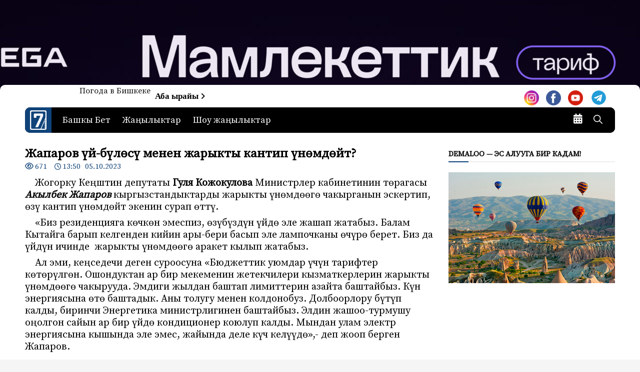

--- FILE ---
content_type: text/html; charset=UTF-8
request_url: https://7tv.kg/zhaparov-j-b-l-s-menen-zharykty-kantip-n-md-jt/
body_size: 16751
content:
<!doctype html>
<html dir="ltr" lang="ru-RU" prefix="og: https://ogp.me/ns#" itemscope itemtype="https://schema.org/BlogPosting">
<head>
<meta charset="UTF-8">
<meta name="viewport" content="width=device-width, initial-scale=1">
<meta name="keywords" content="Кыргызстан Жанылыктар Новости Кыргызстана 7-канал сайт 7-канал Жетинчи канал Седмой канал">
<link rel="profile" href="http://gmpg.org/xfn/11">
<link rel="preconnect" href="https://fonts.gstatic.com">
<link href="https://fonts.googleapis.com/css2?family=Source+Serif+Pro&display=swap" rel="stylesheet">
<meta name="mailru-domain" content="rDgJFA3PobVYmbl8" />
<link rel="preconnect" href="https://fonts.gstatic.com">
<!-- 		AdsSense -->
<script async src="https://pagead2.googlesyndication.com/pagead/js/adsbygoogle.js?client=ca-pub-2465554920245602"
crossorigin="anonymous"></script>
<!-- 	AdsSense	 -->
<!--<link href="https://fonts.googleapis.com/css2?family=Roboto+Condensed&display=swap" rel="stylesheet">-->
<title>Жапаров үй-бүлөсү менен жарыкты кантип үнөмдөйт? – 7-канал. Жаңылыктар - Кыргызстан</title>
<!-- All in One SEO 4.4.9.2 - aioseo.com -->
<meta name="description" content="Жогорку Кеңштин депутаты Гуля Кожокулова Министрлер кабинетинин төрагасы Акылбек Жапаров кыргызстандыктарды жарыкты үнөмдөөгө чакырганын эскертип, өзү кантип үнөмдөйт экенин сурап өттү. &quot;Биз резиденцияга көчкөн эмеспиз, өзүбүздүн үйдө эле жашап жатабыз. Балам Кытайга барып келгенден кийин ары-бери басып эле лампочканы өчүрө берет. Биз да үйдүн ичинде жарыкты үнөмдөөгө аракет кылып жатабыз. Ал эми, кеңседечи деген суроосуна" />
<meta name="robots" content="max-image-preview:large" />
<link rel="canonical" href="https://7tv.kg/zhaparov-j-b-l-s-menen-zharykty-kantip-n-md-jt/" />
<meta name="generator" content="All in One SEO (AIOSEO) 4.4.9.2" />
<meta property="og:locale" content="ru_RU" />
<meta property="og:site_name" content="7-канал. Жаңылыктар - Кыргызстан – Жаңылыктар - Кыргызстан" />
<meta property="og:type" content="article" />
<meta property="og:title" content="Жапаров үй-бүлөсү менен жарыкты кантип үнөмдөйт? – 7-канал. Жаңылыктар - Кыргызстан" />
<meta property="og:description" content="Жогорку Кеңштин депутаты Гуля Кожокулова Министрлер кабинетинин төрагасы Акылбек Жапаров кыргызстандыктарды жарыкты үнөмдөөгө чакырганын эскертип, өзү кантип үнөмдөйт экенин сурап өттү. &quot;Биз резиденцияга көчкөн эмеспиз, өзүбүздүн үйдө эле жашап жатабыз. Балам Кытайга барып келгенден кийин ары-бери басып эле лампочканы өчүрө берет. Биз да үйдүн ичинде жарыкты үнөмдөөгө аракет кылып жатабыз. Ал эми, кеңседечи деген суроосуна" />
<meta property="og:url" content="https://7tv.kg/zhaparov-j-b-l-s-menen-zharykty-kantip-n-md-jt/" />
<meta property="article:published_time" content="2023-10-05T07:50:48+00:00" />
<meta property="article:modified_time" content="2023-10-05T08:04:41+00:00" />
<meta property="article:publisher" content="https://www.facebook.com/groups/jetinchikanal" />
<meta name="twitter:card" content="summary" />
<meta name="twitter:title" content="Жапаров үй-бүлөсү менен жарыкты кантип үнөмдөйт? – 7-канал. Жаңылыктар - Кыргызстан" />
<meta name="twitter:description" content="Жогорку Кеңштин депутаты Гуля Кожокулова Министрлер кабинетинин төрагасы Акылбек Жапаров кыргызстандыктарды жарыкты үнөмдөөгө чакырганын эскертип, өзү кантип үнөмдөйт экенин сурап өттү. &quot;Биз резиденцияга көчкөн эмеспиз, өзүбүздүн үйдө эле жашап жатабыз. Балам Кытайга барып келгенден кийин ары-бери басып эле лампочканы өчүрө берет. Биз да үйдүн ичинде жарыкты үнөмдөөгө аракет кылып жатабыз. Ал эми, кеңседечи деген суроосуна" />
<script type="application/ld+json" class="aioseo-schema">
{"@context":"https:\/\/schema.org","@graph":[{"@type":"BlogPosting","@id":"https:\/\/7tv.kg\/zhaparov-j-b-l-s-menen-zharykty-kantip-n-md-jt\/#blogposting","name":"\u0416\u0430\u043f\u0430\u0440\u043e\u0432 \u04af\u0439-\u0431\u04af\u043b\u04e9\u0441\u04af \u043c\u0435\u043d\u0435\u043d \u0436\u0430\u0440\u044b\u043a\u0442\u044b \u043a\u0430\u043d\u0442\u0438\u043f \u04af\u043d\u04e9\u043c\u0434\u04e9\u0439\u0442? \u2013 7-\u043a\u0430\u043d\u0430\u043b. \u0416\u0430\u04a3\u044b\u043b\u044b\u043a\u0442\u0430\u0440 - \u041a\u044b\u0440\u0433\u044b\u0437\u0441\u0442\u0430\u043d","headline":"\u0416\u0430\u043f\u0430\u0440\u043e\u0432 \u04af\u0439-\u0431\u04af\u043b\u04e9\u0441\u04af \u043c\u0435\u043d\u0435\u043d \u0436\u0430\u0440\u044b\u043a\u0442\u044b \u043a\u0430\u043d\u0442\u0438\u043f \u04af\u043d\u04e9\u043c\u0434\u04e9\u0439\u0442?","author":{"@id":"https:\/\/7tv.kg\/author\/sezim\/#author"},"publisher":{"@id":"https:\/\/7tv.kg\/#organization"},"image":{"@type":"ImageObject","url":"https:\/\/7tv.kg\/wp-content\/uploads\/2023\/10\/miyasm.png","width":696,"height":554},"datePublished":"2023-10-05T07:50:48+06:00","dateModified":"2023-10-05T08:04:41+06:00","inLanguage":"ru-RU","mainEntityOfPage":{"@id":"https:\/\/7tv.kg\/zhaparov-j-b-l-s-menen-zharykty-kantip-n-md-jt\/#webpage"},"isPartOf":{"@id":"https:\/\/7tv.kg\/zhaparov-j-b-l-s-menen-zharykty-kantip-n-md-jt\/#webpage"},"articleSection":"\u0412\u0438\u0434\u0435\u043e, \u0416\u0430\u04a3\u044b\u043b\u044b\u043a\u0442\u0430\u0440, \u041d\u0435\u0433\u0438\u0437\u0433\u0438 \u0436\u0430\u04a3\u044b\u043b\u044b\u043a\u0442\u0430\u0440, \u0424\u043e\u0442\u043e"},{"@type":"BreadcrumbList","@id":"https:\/\/7tv.kg\/zhaparov-j-b-l-s-menen-zharykty-kantip-n-md-jt\/#breadcrumblist","itemListElement":[{"@type":"ListItem","@id":"https:\/\/7tv.kg\/#listItem","position":1,"name":"\u0413\u043b\u0430\u0432\u043d\u0430\u044f \u0441\u0442\u0440\u0430\u043d\u0438\u0446\u0430","item":"https:\/\/7tv.kg\/","nextItem":"https:\/\/7tv.kg\/zhaparov-j-b-l-s-menen-zharykty-kantip-n-md-jt\/#listItem"},{"@type":"ListItem","@id":"https:\/\/7tv.kg\/zhaparov-j-b-l-s-menen-zharykty-kantip-n-md-jt\/#listItem","position":2,"name":"\u0416\u0430\u043f\u0430\u0440\u043e\u0432 \u04af\u0439-\u0431\u04af\u043b\u04e9\u0441\u04af \u043c\u0435\u043d\u0435\u043d \u0436\u0430\u0440\u044b\u043a\u0442\u044b \u043a\u0430\u043d\u0442\u0438\u043f \u04af\u043d\u04e9\u043c\u0434\u04e9\u0439\u0442?","previousItem":"https:\/\/7tv.kg\/#listItem"}]},{"@type":"Organization","@id":"https:\/\/7tv.kg\/#organization","name":"7-\u043a\u0430\u043d\u0430\u043b","url":"https:\/\/7tv.kg\/","logo":{"@type":"ImageObject","url":"https:\/\/7tv.kg\/wp-content\/uploads\/2021\/02\/favicon-2.png","@id":"https:\/\/7tv.kg\/zhaparov-j-b-l-s-menen-zharykty-kantip-n-md-jt\/#organizationLogo","width":280,"height":340},"image":{"@id":"https:\/\/7tv.kg\/#organizationLogo"},"sameAs":["https:\/\/www.facebook.com\/groups\/jetinchikanal","https:\/\/www.instagram.com\/7kanal_official\/","https:\/\/www.youtube.com\/channel\/UCuiid3l_uyf5XiH7XI6DXOQ"]},{"@type":"Person","@id":"https:\/\/7tv.kg\/author\/sezim\/#author","url":"https:\/\/7tv.kg\/author\/sezim\/","name":"\u0410\u0439\u0436\u0430\u043d \u041a\u0430\u0434\u044b\u0440\u043e\u0432\u0430"},{"@type":"WebPage","@id":"https:\/\/7tv.kg\/zhaparov-j-b-l-s-menen-zharykty-kantip-n-md-jt\/#webpage","url":"https:\/\/7tv.kg\/zhaparov-j-b-l-s-menen-zharykty-kantip-n-md-jt\/","name":"\u0416\u0430\u043f\u0430\u0440\u043e\u0432 \u04af\u0439-\u0431\u04af\u043b\u04e9\u0441\u04af \u043c\u0435\u043d\u0435\u043d \u0436\u0430\u0440\u044b\u043a\u0442\u044b \u043a\u0430\u043d\u0442\u0438\u043f \u04af\u043d\u04e9\u043c\u0434\u04e9\u0439\u0442? \u2013 7-\u043a\u0430\u043d\u0430\u043b. \u0416\u0430\u04a3\u044b\u043b\u044b\u043a\u0442\u0430\u0440 - \u041a\u044b\u0440\u0433\u044b\u0437\u0441\u0442\u0430\u043d","description":"\u0416\u043e\u0433\u043e\u0440\u043a\u0443 \u041a\u0435\u04a3\u0448\u0442\u0438\u043d \u0434\u0435\u043f\u0443\u0442\u0430\u0442\u044b \u0413\u0443\u043b\u044f \u041a\u043e\u0436\u043e\u043a\u0443\u043b\u043e\u0432\u0430 \u041c\u0438\u043d\u0438\u0441\u0442\u0440\u043b\u0435\u0440 \u043a\u0430\u0431\u0438\u043d\u0435\u0442\u0438\u043d\u0438\u043d \u0442\u04e9\u0440\u0430\u0433\u0430\u0441\u044b \u0410\u043a\u044b\u043b\u0431\u0435\u043a \u0416\u0430\u043f\u0430\u0440\u043e\u0432 \u043a\u044b\u0440\u0433\u044b\u0437\u0441\u0442\u0430\u043d\u0434\u044b\u043a\u0442\u0430\u0440\u0434\u044b \u0436\u0430\u0440\u044b\u043a\u0442\u044b \u04af\u043d\u04e9\u043c\u0434\u04e9\u04e9\u0433\u04e9 \u0447\u0430\u043a\u044b\u0440\u0433\u0430\u043d\u044b\u043d \u044d\u0441\u043a\u0435\u0440\u0442\u0438\u043f, \u04e9\u0437\u04af \u043a\u0430\u043d\u0442\u0438\u043f \u04af\u043d\u04e9\u043c\u0434\u04e9\u0439\u0442 \u044d\u043a\u0435\u043d\u0438\u043d \u0441\u0443\u0440\u0430\u043f \u04e9\u0442\u0442\u04af. \"\u0411\u0438\u0437 \u0440\u0435\u0437\u0438\u0434\u0435\u043d\u0446\u0438\u044f\u0433\u0430 \u043a\u04e9\u0447\u043a\u04e9\u043d \u044d\u043c\u0435\u0441\u043f\u0438\u0437, \u04e9\u0437\u04af\u0431\u04af\u0437\u0434\u04af\u043d \u04af\u0439\u0434\u04e9 \u044d\u043b\u0435 \u0436\u0430\u0448\u0430\u043f \u0436\u0430\u0442\u0430\u0431\u044b\u0437. \u0411\u0430\u043b\u0430\u043c \u041a\u044b\u0442\u0430\u0439\u0433\u0430 \u0431\u0430\u0440\u044b\u043f \u043a\u0435\u043b\u0433\u0435\u043d\u0434\u0435\u043d \u043a\u0438\u0439\u0438\u043d \u0430\u0440\u044b-\u0431\u0435\u0440\u0438 \u0431\u0430\u0441\u044b\u043f \u044d\u043b\u0435 \u043b\u0430\u043c\u043f\u043e\u0447\u043a\u0430\u043d\u044b \u04e9\u0447\u04af\u0440\u04e9 \u0431\u0435\u0440\u0435\u0442. \u0411\u0438\u0437 \u0434\u0430 \u04af\u0439\u0434\u04af\u043d \u0438\u0447\u0438\u043d\u0434\u0435 \u0436\u0430\u0440\u044b\u043a\u0442\u044b \u04af\u043d\u04e9\u043c\u0434\u04e9\u04e9\u0433\u04e9 \u0430\u0440\u0430\u043a\u0435\u0442 \u043a\u044b\u043b\u044b\u043f \u0436\u0430\u0442\u0430\u0431\u044b\u0437. \u0410\u043b \u044d\u043c\u0438, \u043a\u0435\u04a3\u0441\u0435\u0434\u0435\u0447\u0438 \u0434\u0435\u0433\u0435\u043d \u0441\u0443\u0440\u043e\u043e\u0441\u0443\u043d\u0430","inLanguage":"ru-RU","isPartOf":{"@id":"https:\/\/7tv.kg\/#website"},"breadcrumb":{"@id":"https:\/\/7tv.kg\/zhaparov-j-b-l-s-menen-zharykty-kantip-n-md-jt\/#breadcrumblist"},"author":{"@id":"https:\/\/7tv.kg\/author\/sezim\/#author"},"creator":{"@id":"https:\/\/7tv.kg\/author\/sezim\/#author"},"image":{"@type":"ImageObject","url":"https:\/\/7tv.kg\/wp-content\/uploads\/2023\/10\/miyasm.png","@id":"https:\/\/7tv.kg\/zhaparov-j-b-l-s-menen-zharykty-kantip-n-md-jt\/#mainImage","width":696,"height":554},"primaryImageOfPage":{"@id":"https:\/\/7tv.kg\/zhaparov-j-b-l-s-menen-zharykty-kantip-n-md-jt\/#mainImage"},"datePublished":"2023-10-05T07:50:48+06:00","dateModified":"2023-10-05T08:04:41+06:00"},{"@type":"WebSite","@id":"https:\/\/7tv.kg\/#website","url":"https:\/\/7tv.kg\/","name":"7-\u043a\u0430\u043d\u0430\u043b. \u0416\u0430\u04a3\u044b\u043b\u044b\u043a\u0442\u0430\u0440 - \u041a\u044b\u0440\u0433\u044b\u0437\u0441\u0442\u0430\u043d","description":"\u0416\u0430\u04a3\u044b\u043b\u044b\u043a\u0442\u0430\u0440 - \u041a\u044b\u0440\u0433\u044b\u0437\u0441\u0442\u0430\u043d","inLanguage":"ru-RU","publisher":{"@id":"https:\/\/7tv.kg\/#organization"}}]}
</script>
<!-- All in One SEO -->
<link rel='dns-prefetch' href='//static.addtoany.com' />
<link rel='dns-prefetch' href='//fonts.googleapis.com' />
<link rel='dns-prefetch' href='//use.fontawesome.com' />
<link rel="alternate" type="application/rss+xml" title="7-канал. Жаңылыктар - Кыргызстан &raquo; Лента" href="https://7tv.kg/feed/" />
<link rel="alternate" type="application/rss+xml" title="7-канал. Жаңылыктар - Кыргызстан &raquo; Лента комментариев" href="https://7tv.kg/comments/feed/" />
<link rel="alternate" type="application/rss+xml" title="7-канал. Жаңылыктар - Кыргызстан &raquo; Лента комментариев к &laquo;Жапаров үй-бүлөсү менен жарыкты кантип үнөмдөйт?&raquo;" href="https://7tv.kg/zhaparov-j-b-l-s-menen-zharykty-kantip-n-md-jt/feed/" />
<!-- <link rel='stylesheet' id='wp-block-library-css' href='https://7tv.kg/wp-includes/css/dist/block-library/style.min.css?ver=6.3.7' type='text/css' media='all' /> -->
<link rel="stylesheet" type="text/css" href="//7tv.kg/wp-content/cache/wpfc-minified/2402w969/27f0o.css" media="all"/>
<style id='classic-theme-styles-inline-css' type='text/css'>
/*! This file is auto-generated */
.wp-block-button__link{color:#fff;background-color:#32373c;border-radius:9999px;box-shadow:none;text-decoration:none;padding:calc(.667em + 2px) calc(1.333em + 2px);font-size:1.125em}.wp-block-file__button{background:#32373c;color:#fff;text-decoration:none}
</style>
<style id='global-styles-inline-css' type='text/css'>
body{--wp--preset--color--black: #000000;--wp--preset--color--cyan-bluish-gray: #abb8c3;--wp--preset--color--white: #ffffff;--wp--preset--color--pale-pink: #f78da7;--wp--preset--color--vivid-red: #cf2e2e;--wp--preset--color--luminous-vivid-orange: #ff6900;--wp--preset--color--luminous-vivid-amber: #fcb900;--wp--preset--color--light-green-cyan: #7bdcb5;--wp--preset--color--vivid-green-cyan: #00d084;--wp--preset--color--pale-cyan-blue: #8ed1fc;--wp--preset--color--vivid-cyan-blue: #0693e3;--wp--preset--color--vivid-purple: #9b51e0;--wp--preset--gradient--vivid-cyan-blue-to-vivid-purple: linear-gradient(135deg,rgba(6,147,227,1) 0%,rgb(155,81,224) 100%);--wp--preset--gradient--light-green-cyan-to-vivid-green-cyan: linear-gradient(135deg,rgb(122,220,180) 0%,rgb(0,208,130) 100%);--wp--preset--gradient--luminous-vivid-amber-to-luminous-vivid-orange: linear-gradient(135deg,rgba(252,185,0,1) 0%,rgba(255,105,0,1) 100%);--wp--preset--gradient--luminous-vivid-orange-to-vivid-red: linear-gradient(135deg,rgba(255,105,0,1) 0%,rgb(207,46,46) 100%);--wp--preset--gradient--very-light-gray-to-cyan-bluish-gray: linear-gradient(135deg,rgb(238,238,238) 0%,rgb(169,184,195) 100%);--wp--preset--gradient--cool-to-warm-spectrum: linear-gradient(135deg,rgb(74,234,220) 0%,rgb(151,120,209) 20%,rgb(207,42,186) 40%,rgb(238,44,130) 60%,rgb(251,105,98) 80%,rgb(254,248,76) 100%);--wp--preset--gradient--blush-light-purple: linear-gradient(135deg,rgb(255,206,236) 0%,rgb(152,150,240) 100%);--wp--preset--gradient--blush-bordeaux: linear-gradient(135deg,rgb(254,205,165) 0%,rgb(254,45,45) 50%,rgb(107,0,62) 100%);--wp--preset--gradient--luminous-dusk: linear-gradient(135deg,rgb(255,203,112) 0%,rgb(199,81,192) 50%,rgb(65,88,208) 100%);--wp--preset--gradient--pale-ocean: linear-gradient(135deg,rgb(255,245,203) 0%,rgb(182,227,212) 50%,rgb(51,167,181) 100%);--wp--preset--gradient--electric-grass: linear-gradient(135deg,rgb(202,248,128) 0%,rgb(113,206,126) 100%);--wp--preset--gradient--midnight: linear-gradient(135deg,rgb(2,3,129) 0%,rgb(40,116,252) 100%);--wp--preset--font-size--small: 13px;--wp--preset--font-size--medium: 20px;--wp--preset--font-size--large: 36px;--wp--preset--font-size--x-large: 42px;--wp--preset--spacing--20: 0.44rem;--wp--preset--spacing--30: 0.67rem;--wp--preset--spacing--40: 1rem;--wp--preset--spacing--50: 1.5rem;--wp--preset--spacing--60: 2.25rem;--wp--preset--spacing--70: 3.38rem;--wp--preset--spacing--80: 5.06rem;--wp--preset--shadow--natural: 6px 6px 9px rgba(0, 0, 0, 0.2);--wp--preset--shadow--deep: 12px 12px 50px rgba(0, 0, 0, 0.4);--wp--preset--shadow--sharp: 6px 6px 0px rgba(0, 0, 0, 0.2);--wp--preset--shadow--outlined: 6px 6px 0px -3px rgba(255, 255, 255, 1), 6px 6px rgba(0, 0, 0, 1);--wp--preset--shadow--crisp: 6px 6px 0px rgba(0, 0, 0, 1);}:where(.is-layout-flex){gap: 0.5em;}:where(.is-layout-grid){gap: 0.5em;}body .is-layout-flow > .alignleft{float: left;margin-inline-start: 0;margin-inline-end: 2em;}body .is-layout-flow > .alignright{float: right;margin-inline-start: 2em;margin-inline-end: 0;}body .is-layout-flow > .aligncenter{margin-left: auto !important;margin-right: auto !important;}body .is-layout-constrained > .alignleft{float: left;margin-inline-start: 0;margin-inline-end: 2em;}body .is-layout-constrained > .alignright{float: right;margin-inline-start: 2em;margin-inline-end: 0;}body .is-layout-constrained > .aligncenter{margin-left: auto !important;margin-right: auto !important;}body .is-layout-constrained > :where(:not(.alignleft):not(.alignright):not(.alignfull)){max-width: var(--wp--style--global--content-size);margin-left: auto !important;margin-right: auto !important;}body .is-layout-constrained > .alignwide{max-width: var(--wp--style--global--wide-size);}body .is-layout-flex{display: flex;}body .is-layout-flex{flex-wrap: wrap;align-items: center;}body .is-layout-flex > *{margin: 0;}body .is-layout-grid{display: grid;}body .is-layout-grid > *{margin: 0;}:where(.wp-block-columns.is-layout-flex){gap: 2em;}:where(.wp-block-columns.is-layout-grid){gap: 2em;}:where(.wp-block-post-template.is-layout-flex){gap: 1.25em;}:where(.wp-block-post-template.is-layout-grid){gap: 1.25em;}.has-black-color{color: var(--wp--preset--color--black) !important;}.has-cyan-bluish-gray-color{color: var(--wp--preset--color--cyan-bluish-gray) !important;}.has-white-color{color: var(--wp--preset--color--white) !important;}.has-pale-pink-color{color: var(--wp--preset--color--pale-pink) !important;}.has-vivid-red-color{color: var(--wp--preset--color--vivid-red) !important;}.has-luminous-vivid-orange-color{color: var(--wp--preset--color--luminous-vivid-orange) !important;}.has-luminous-vivid-amber-color{color: var(--wp--preset--color--luminous-vivid-amber) !important;}.has-light-green-cyan-color{color: var(--wp--preset--color--light-green-cyan) !important;}.has-vivid-green-cyan-color{color: var(--wp--preset--color--vivid-green-cyan) !important;}.has-pale-cyan-blue-color{color: var(--wp--preset--color--pale-cyan-blue) !important;}.has-vivid-cyan-blue-color{color: var(--wp--preset--color--vivid-cyan-blue) !important;}.has-vivid-purple-color{color: var(--wp--preset--color--vivid-purple) !important;}.has-black-background-color{background-color: var(--wp--preset--color--black) !important;}.has-cyan-bluish-gray-background-color{background-color: var(--wp--preset--color--cyan-bluish-gray) !important;}.has-white-background-color{background-color: var(--wp--preset--color--white) !important;}.has-pale-pink-background-color{background-color: var(--wp--preset--color--pale-pink) !important;}.has-vivid-red-background-color{background-color: var(--wp--preset--color--vivid-red) !important;}.has-luminous-vivid-orange-background-color{background-color: var(--wp--preset--color--luminous-vivid-orange) !important;}.has-luminous-vivid-amber-background-color{background-color: var(--wp--preset--color--luminous-vivid-amber) !important;}.has-light-green-cyan-background-color{background-color: var(--wp--preset--color--light-green-cyan) !important;}.has-vivid-green-cyan-background-color{background-color: var(--wp--preset--color--vivid-green-cyan) !important;}.has-pale-cyan-blue-background-color{background-color: var(--wp--preset--color--pale-cyan-blue) !important;}.has-vivid-cyan-blue-background-color{background-color: var(--wp--preset--color--vivid-cyan-blue) !important;}.has-vivid-purple-background-color{background-color: var(--wp--preset--color--vivid-purple) !important;}.has-black-border-color{border-color: var(--wp--preset--color--black) !important;}.has-cyan-bluish-gray-border-color{border-color: var(--wp--preset--color--cyan-bluish-gray) !important;}.has-white-border-color{border-color: var(--wp--preset--color--white) !important;}.has-pale-pink-border-color{border-color: var(--wp--preset--color--pale-pink) !important;}.has-vivid-red-border-color{border-color: var(--wp--preset--color--vivid-red) !important;}.has-luminous-vivid-orange-border-color{border-color: var(--wp--preset--color--luminous-vivid-orange) !important;}.has-luminous-vivid-amber-border-color{border-color: var(--wp--preset--color--luminous-vivid-amber) !important;}.has-light-green-cyan-border-color{border-color: var(--wp--preset--color--light-green-cyan) !important;}.has-vivid-green-cyan-border-color{border-color: var(--wp--preset--color--vivid-green-cyan) !important;}.has-pale-cyan-blue-border-color{border-color: var(--wp--preset--color--pale-cyan-blue) !important;}.has-vivid-cyan-blue-border-color{border-color: var(--wp--preset--color--vivid-cyan-blue) !important;}.has-vivid-purple-border-color{border-color: var(--wp--preset--color--vivid-purple) !important;}.has-vivid-cyan-blue-to-vivid-purple-gradient-background{background: var(--wp--preset--gradient--vivid-cyan-blue-to-vivid-purple) !important;}.has-light-green-cyan-to-vivid-green-cyan-gradient-background{background: var(--wp--preset--gradient--light-green-cyan-to-vivid-green-cyan) !important;}.has-luminous-vivid-amber-to-luminous-vivid-orange-gradient-background{background: var(--wp--preset--gradient--luminous-vivid-amber-to-luminous-vivid-orange) !important;}.has-luminous-vivid-orange-to-vivid-red-gradient-background{background: var(--wp--preset--gradient--luminous-vivid-orange-to-vivid-red) !important;}.has-very-light-gray-to-cyan-bluish-gray-gradient-background{background: var(--wp--preset--gradient--very-light-gray-to-cyan-bluish-gray) !important;}.has-cool-to-warm-spectrum-gradient-background{background: var(--wp--preset--gradient--cool-to-warm-spectrum) !important;}.has-blush-light-purple-gradient-background{background: var(--wp--preset--gradient--blush-light-purple) !important;}.has-blush-bordeaux-gradient-background{background: var(--wp--preset--gradient--blush-bordeaux) !important;}.has-luminous-dusk-gradient-background{background: var(--wp--preset--gradient--luminous-dusk) !important;}.has-pale-ocean-gradient-background{background: var(--wp--preset--gradient--pale-ocean) !important;}.has-electric-grass-gradient-background{background: var(--wp--preset--gradient--electric-grass) !important;}.has-midnight-gradient-background{background: var(--wp--preset--gradient--midnight) !important;}.has-small-font-size{font-size: var(--wp--preset--font-size--small) !important;}.has-medium-font-size{font-size: var(--wp--preset--font-size--medium) !important;}.has-large-font-size{font-size: var(--wp--preset--font-size--large) !important;}.has-x-large-font-size{font-size: var(--wp--preset--font-size--x-large) !important;}
.wp-block-navigation a:where(:not(.wp-element-button)){color: inherit;}
:where(.wp-block-post-template.is-layout-flex){gap: 1.25em;}:where(.wp-block-post-template.is-layout-grid){gap: 1.25em;}
:where(.wp-block-columns.is-layout-flex){gap: 2em;}:where(.wp-block-columns.is-layout-grid){gap: 2em;}
.wp-block-pullquote{font-size: 1.5em;line-height: 1.6;}
</style>
<!-- <link rel='stylesheet' id='everest-news-style-css' href='https://7tv.kg/wp-content/themes/everest-news-lite/style.css?ver=6.3.7' type='text/css' media='all' /> -->
<link rel="stylesheet" type="text/css" href="//7tv.kg/wp-content/cache/wpfc-minified/nnh1bwc/27f0o.css" media="all"/>
<link rel='stylesheet' id='everest-news-fonts-css' href='//fonts.googleapis.com/css?family=Muli%3A400%2C400i%2C600%2C700%2C700i%7COpen%2BSans%3A400%2C400i%2C600%2C700%2C700i&#038;subset=latin%2Clatin-ext&#038;ver=6.3.7' type='text/css' media='all' />
<!-- <link rel='stylesheet' id='everest-news-main-css' href='https://7tv.kg/wp-content/themes/everest-news/assets/dist/css/main.css?ver=6.3.7' type='text/css' media='all' /> -->
<link rel="stylesheet" type="text/css" href="//7tv.kg/wp-content/cache/wpfc-minified/8hs35w6o/27f0o.css" media="all"/>
<link rel='stylesheet' id='font-awesome-official-css' href='https://use.fontawesome.com/releases/v6.4.2/css/all.css' type='text/css' media='all' integrity="sha384-blOohCVdhjmtROpu8+CfTnUWham9nkX7P7OZQMst+RUnhtoY/9qemFAkIKOYxDI3" crossorigin="anonymous" />
<!-- <link rel='stylesheet' id='msl-main-css' href='https://7tv.kg/wp-content/plugins/master-slider/public/assets/css/masterslider.main.css?ver=3.9.3' type='text/css' media='all' /> -->
<!-- <link rel='stylesheet' id='msl-custom-css' href='https://7tv.kg/wp-content/uploads/master-slider/custom.css?ver=106.6' type='text/css' media='all' /> -->
<!-- <link rel='stylesheet' id='addtoany-css' href='https://7tv.kg/wp-content/plugins/add-to-any/addtoany.min.css?ver=1.16' type='text/css' media='all' /> -->
<!-- <link rel='stylesheet' id='everest-news-lite-parent-style-css' href='https://7tv.kg/wp-content/themes/everest-news/style.css?ver=6.3.7' type='text/css' media='all' /> -->
<!-- <link rel='stylesheet' id='everest-news-lite-parent-main-css' href='https://7tv.kg/wp-content/themes/everest-news/assets/dist/css/main.css?ver=6.3.7' type='text/css' media='all' /> -->
<!-- <link rel='stylesheet' id='everest-news-lite-child-style-css' href='https://7tv.kg/wp-content/themes/everest-news-lite/style.css?ver=6.3.7' type='text/css' media='all' /> -->
<link rel="stylesheet" type="text/css" href="//7tv.kg/wp-content/cache/wpfc-minified/7wq8ydp8/27f0o.css" media="all"/>
<link rel='stylesheet' id='everest-news-child-lite-fonts-css' href='//fonts.googleapis.com/css?family=Montserrat%3A400%2C400i%2C500%2C500i%2C600%2C600i%2C700%2C700i%2C800%2C800i&#038;subset=latin%2Clatin-ext&#038;ver=6.3.7' type='text/css' media='all' />
<!-- <link rel='stylesheet' id='everest-news-lite-child-main-css' href='https://7tv.kg/wp-content/themes/everest-news-lite/assets/dist/css/main.css?ver=6.3.7' type='text/css' media='all' /> -->
<link rel="stylesheet" type="text/css" href="//7tv.kg/wp-content/cache/wpfc-minified/kcuzi0fo/27f0o.css" media="all"/>
<link rel='stylesheet' id='font-awesome-official-v4shim-css' href='https://use.fontawesome.com/releases/v6.4.2/css/v4-shims.css' type='text/css' media='all' integrity="sha384-IqMDcR2qh8kGcGdRrxwop5R2GiUY5h8aDR/LhYxPYiXh3sAAGGDkFvFqWgFvTsTd" crossorigin="anonymous" />
<script id="addtoany-core-js-before" type="text/javascript">
window.a2a_config=window.a2a_config||{};a2a_config.callbacks=[];a2a_config.overlays=[];a2a_config.templates={};a2a_localize = {
Share: "Отправить",
Save: "Сохранить",
Subscribe: "Подписаться",
Email: "E-mail",
Bookmark: "В закладки!",
ShowAll: "Показать все",
ShowLess: "Показать остальное",
FindServices: "Найти сервис(ы)",
FindAnyServiceToAddTo: "Найти сервис и добавить",
PoweredBy: "Работает на",
ShareViaEmail: "Поделиться по электронной почте",
SubscribeViaEmail: "Подписаться по электронной почте",
BookmarkInYourBrowser: "Добавить в закладки",
BookmarkInstructions: "Нажмите Ctrl+D или \u2318+D, чтобы добавить страницу в закладки",
AddToYourFavorites: "Добавить в Избранное",
SendFromWebOrProgram: "Отправлять с любого email-адреса или email-программы",
EmailProgram: "Почтовая программа",
More: "Подробнее&#8230;",
ThanksForSharing: "Спасибо, что поделились!",
ThanksForFollowing: "Спасибо за подписку!"
};
</script>
<script type='text/javascript' async src='https://static.addtoany.com/menu/page.js' id='addtoany-core-js'></script>
<script src='//7tv.kg/wp-content/cache/wpfc-minified/g4m7cpgu/27f0o.js' type="text/javascript"></script>
<!-- <script type='text/javascript' src='https://7tv.kg/wp-includes/js/jquery/jquery.min.js?ver=3.7.0' id='jquery-core-js'></script> -->
<!-- <script type='text/javascript' src='https://7tv.kg/wp-includes/js/jquery/jquery-migrate.min.js?ver=3.4.1' id='jquery-migrate-js'></script> -->
<!-- <script type='text/javascript' async src='https://7tv.kg/wp-content/plugins/add-to-any/addtoany.min.js?ver=1.1' id='addtoany-jquery-js'></script> -->
<!-- OG: 3.2.3 --><link rel="image_src" href="https://7tv.kg/wp-content/uploads/2023/10/miyasm.png"><meta name="msapplication-TileImage" content="https://7tv.kg/wp-content/uploads/2023/10/miyasm.png">
<meta property="og:image" content="https://7tv.kg/wp-content/uploads/2023/10/miyasm.png"><meta property="og:image:secure_url" content="https://7tv.kg/wp-content/uploads/2023/10/miyasm.png"><meta property="og:image:width" content="696"><meta property="og:image:height" content="554"><meta property="og:image:alt" content="миясм"><meta property="og:image:type" content="image/png"><meta property="og:description" content="Жогорку Кеңштин депутаты Гуля Кожокулова Министрлер кабинетинин төрагасы Акылбек Жапаров кыргызстандыктарды жарыкты үнөмдөөгө чакырганын эскертип, өзү кантип үнөмдөйт экенин сурап өттү. &quot;Биз резиденцияга көчкөн эмеспиз, өзүбүздүн үйдө эле жашап жатабыз. Балам Кытайга барып келгенден кийин ары-бери басып эле лампочканы өчүрө берет. Биз да үйдүн ичинде  жарыкты үнөмдөөгө аракет кылып жатабыз. Ал эми, кеңседечи деген суроосуна..."><meta property="og:type" content="article"><meta property="og:locale" content="ru_RU"><meta property="og:site_name" content="7-канал. Жаңылыктар - Кыргызстан"><meta property="og:title" content="Жапаров үй-бүлөсү менен жарыкты кантип үнөмдөйт?"><meta property="og:url" content="https://7tv.kg/zhaparov-j-b-l-s-menen-zharykty-kantip-n-md-jt/"><meta property="og:updated_time" content="2023-10-05T14:04:41+06:00">
<meta property="article:published_time" content="2023-10-05T07:50:48+00:00"><meta property="article:modified_time" content="2023-10-05T08:04:41+00:00"><meta property="article:section" content="Видео"><meta property="article:section" content="Жаңылыктар"><meta property="article:section" content="Негизги жаңылыктар"><meta property="article:section" content="Фото"><meta property="article:author:first_name" content="Айжан"><meta property="article:author:last_name" content="Кадырова"><meta property="article:author:username" content="Айжан Кадырова">
<meta property="twitter:partner" content="ogwp"><meta property="twitter:card" content="summary_large_image"><meta property="twitter:image" content="https://7tv.kg/wp-content/uploads/2023/10/miyasm.png"><meta property="twitter:image:alt" content="миясм"><meta property="twitter:title" content="Жапаров үй-бүлөсү менен жарыкты кантип үнөмдөйт?"><meta property="twitter:description" content="Жогорку Кеңштин депутаты Гуля Кожокулова Министрлер кабинетинин төрагасы Акылбек Жапаров кыргызстандыктарды жарыкты үнөмдөөгө чакырганын эскертип, өзү кантип үнөмдөйт экенин сурап өттү. &quot;Биз..."><meta property="twitter:url" content="https://7tv.kg/zhaparov-j-b-l-s-menen-zharykty-kantip-n-md-jt/">
<meta itemprop="image" content="https://7tv.kg/wp-content/uploads/2023/10/miyasm.png"><meta itemprop="name" content="Жапаров үй-бүлөсү менен жарыкты кантип үнөмдөйт?"><meta itemprop="description" content="Жогорку Кеңштин депутаты Гуля Кожокулова Министрлер кабинетинин төрагасы Акылбек Жапаров кыргызстандыктарды жарыкты үнөмдөөгө чакырганын эскертип, өзү кантип үнөмдөйт экенин сурап өттү. &quot;Биз резиденцияга көчкөн эмеспиз, өзүбүздүн үйдө эле жашап жатабыз. Балам Кытайга барып келгенден кийин ары-бери басып эле лампочканы өчүрө берет. Биз да үйдүн ичинде  жарыкты үнөмдөөгө аракет кылып жатабыз. Ал эми, кеңседечи деген суроосуна..."><meta itemprop="datePublished" content="2023-10-05"><meta itemprop="dateModified" content="2023-10-05T08:04:41+00:00"><meta itemprop="author" content="Айжан Кадырова"><meta itemprop="tagline" content="Жаңылыктар - Кыргызстан">
<meta property="profile:first_name" content="Айжан"><meta property="profile:last_name" content="Кадырова"><meta property="profile:username" content="Айжан Кадырова">
<!-- /OG -->
<link rel="https://api.w.org/" href="https://7tv.kg/wp-json/" /><link rel="alternate" type="application/json" href="https://7tv.kg/wp-json/wp/v2/posts/103575" /><link rel="EditURI" type="application/rsd+xml" title="RSD" href="https://7tv.kg/xmlrpc.php?rsd" />
<meta name="generator" content="WordPress 6.3.7" />
<link rel='shortlink' href='https://7tv.kg/?p=103575' />
<link rel="alternate" type="application/json+oembed" href="https://7tv.kg/wp-json/oembed/1.0/embed?url=https%3A%2F%2F7tv.kg%2Fzhaparov-j-b-l-s-menen-zharykty-kantip-n-md-jt%2F" />
<link rel="alternate" type="text/xml+oembed" href="https://7tv.kg/wp-json/oembed/1.0/embed?url=https%3A%2F%2F7tv.kg%2Fzhaparov-j-b-l-s-menen-zharykty-kantip-n-md-jt%2F&#038;format=xml" />
<script>var ms_grabbing_curosr = 'https://7tv.kg/wp-content/plugins/master-slider/public/assets/css/common/grabbing.cur', ms_grab_curosr = 'https://7tv.kg/wp-content/plugins/master-slider/public/assets/css/common/grab.cur';</script>
<meta name="generator" content="MasterSlider 3.9.3 - Responsive Touch Image Slider | avt.li/msf" />
<link rel="pingback" href="https://7tv.kg/xmlrpc.php">		<noscript>
<style>
img.lazyload {
display: none;
}
img.image-fallback {
display: block;
}
</style>
</noscript>
<style>
.primary-navigation li.primarynav_search_icon {
}
#toTop {
}
.copyright-notice a,
.social-icons-list li a:hover,
.social-icons-list-post-page li:first-child,
.en-author-box .author-name h3,
.page-404-entry .header-404 h3 span,
.widget_rss ul li a,
.event-page-top-box .event-metas ul p {
color: #0f4379;
}
.en-breaking-news .ticker-head-col span,
.owl-carousel .owl-nav button.owl-next, 
.owl-carousel .owl-nav button.owl-prev,
ul.post-categories li a,
.widget-title:after,
.en-custom-category ul li a,
.btn-general,
.en-popular-trending-posts-widget-1 ul.tabs li.current,
#toTop,
#header-search input[type=submit], 
.search-box input[type=submit], 
.widget_search input[type=submit],
.en-pagination .pagi-layout-1 .nav-links span.current,
.header-lay-2 .main-navigation .home-btn a, 
.header-lay-3 .main-navigation .home-btn a,
button, 
input[type=button], 
input[type=reset], 
input[type=submit],
.calendar_wrap caption,
.live-feeds-entry .live-feed .leftbox span,
.en-popular-trending-posts-widget-1 .content-holder .left-col span {
background-color: #0f4379;
}
ul.post-categories li a:before,
.en-breaking-news .ticker-head-col span:before {
border-top-color: #0f4379;
}
.header-lay-2 .main-navigation, 
.header-lay-3 .main-navigation {
border-bottom-color: #0f4379;
}
.post-page-layout-1 .page-title h2,
.post-format.quote-format blockquote {
border-left-color: #0f4379;
}
</style>
<style type="text/css">
.header-lay-5 .site-title a,
.header-lay-2 .site-title a,
.site-description {
position: absolute;
clip: rect(1px, 1px, 1px, 1px);
}
</style>
<link rel="icon" href="https://7tv.kg/wp-content/uploads/2021/02/cropped-favicon-32x32.png" sizes="32x32" />
<link rel="icon" href="https://7tv.kg/wp-content/uploads/2021/02/cropped-favicon-192x192.png" sizes="192x192" />
<link rel="apple-touch-icon" href="https://7tv.kg/wp-content/uploads/2021/02/cropped-favicon-180x180.png" />
<meta name="msapplication-TileImage" content="https://7tv.kg/wp-content/uploads/2021/02/cropped-favicon-270x270.png" />
<style type="text/css" id="wp-custom-css">
body.boxed .en-pagewrap {
max-width: 1350px;
width: 100%;
border-radius:10px;
}
footer{
background: #000;
}
footer, footer a, footer .widget a, footer .en-author-widget .author-name h3 {
color: #ffffff;
}
/*  .lazyloaded {
border-radius: 10px;
} */
.header-lay-2 .main-navigation, .header-lay-3 .main-navigation {
border-radius: 10px;
background:#000;
}
.main-navigation>ul>li.home-btn{
border-radius:10px;
}		</style>
<style>
.table-responsive table{
border-collapse: collapse;
border-spacing: 0;
table-layout: auto;
padding: 0;
width: 100%;
max-width: 100%;
margin: 0 auto 20px auto;
}
.table-responsive {
overflow-x: auto;
min-height: 0.01%;
margin-bottom: 20px;
}
.table-responsive::-webkit-scrollbar {
width: 10px;
height: 10px;
}
.table-responsive::-webkit-scrollbar-thumb {
background: #dddddd;
border-radius: 2px;
}
.table-responsive::-webkit-scrollbar-track-piece {
background: #fff;
}
@media (max-width: 992px) {
.table-responsive table{
width: auto!important;
margin:0 auto 15px auto!important;
}
}
@media screen and (max-width: 767px) {
.table-responsive {
width: 100%;
margin-bottom: 15px;
overflow-y: hidden;
-ms-overflow-style: -ms-autohiding-scrollbar;
}
.table-responsive::-webkit-scrollbar {
width: 5px;
height: 5px;
}
}
@media screen and (min-width: 1200px) {
.table-responsive .table {
max-width: 100%!important;
}
}
.wprt-container .table > thead > tr > th,
.wprt-container .table > tbody > tr > th,
.wprt-container .table > tfoot > tr > th,
.wprt-container .table > thead > tr > td,
.wprt-container .table > tbody > tr > td,
.wprt-container .table > tfoot > tr > td,
.wprt-container .table > tr > td{
border: 1px solid #555555!important;
}
.wprt-container .table > thead > tr > th,
.wprt-container .table > tbody > tr > th,
.wprt-container .table > tfoot > tr > th,
.wprt-container .table > thead > tr > td,
.wprt-container .table > tbody > tr > td,
.wprt-container .table > tfoot > tr > td,
.wprt-container .table > tr > td{
padding-top: 8px!important;
padding-right: 8px!important;
padding-bottom: 8px!important;
padding-left: 8px!important;
vertical-align: middle;
text-align: center;
}
.wprt-container .table-responsive .table tr:nth-child(odd) {
background-color: #fff!important;
}
.wprt-container .table-responsive .table tr:nth-child(even){
background-color: #f9f9f9!important;
}
.wprt-container .table-responsive .table thead+tbody tr:nth-child(even) {
background-color: #fff!important;
}
.wprt-container .table-responsive .table thead+tbody tr:nth-child(odd){
background-color: #f9f9f9!important;
}
.table-responsive table p {
margin: 0!important;
padding: 0!important;
}
.table-responsive table tbody tr td, .table-responsive table tbody tr th{
background-color: inherit!important;
}
</style>
</head>
<body class="post-template-default single single-post postid-103575 single-format-standard _masterslider _ms_version_3.9.3 boxed">
<a id="adv_fon" href="https://mega24.kg/ky/" target="_blank">&nbsp;</a>
<div class="en-pagewrap">
<header class="en-general-header header-lay-2 en-standard-section-spacing">
<div class="header-inner">
<div class="header-logo-advt-wrapper">
<div class="en-container">
<div class="en-row">
<div class="en-col logo-col">
<div class="branding-col">
<span class="site-title"><a href="https://7tv.kg/" rel="home">7-канал. Жаңылыктар &#8212; Кыргызстан</a></span>
<p class="site-description">Жаңылыктар &#8212; Кыргызстан</p>
</div><!-- .branding-col -->
</div><!-- .en-col.logo-col -->
<div class="en-col advt-col">
<div id="calendar-2" class="widget widget_calendar"><div class="widget-title"><h3>Сортировка новостей по дате</h3></div><div id="calendar_wrap" class="calendar_wrap"><table id="wp-calendar" class="wp-calendar-table">
<caption>Январь 2026</caption>
<thead>
<tr>
<th scope="col" title="Понедельник">Пн</th>
<th scope="col" title="Вторник">Вт</th>
<th scope="col" title="Среда">Ср</th>
<th scope="col" title="Четверг">Чт</th>
<th scope="col" title="Пятница">Пт</th>
<th scope="col" title="Суббота">Сб</th>
<th scope="col" title="Воскресенье">Вс</th>
</tr>
</thead>
<tbody>
<tr>
<td colspan="3" class="pad">&nbsp;</td><td><a href="https://7tv.kg/2026/01/01/" aria-label="Записи, опубликованные 01.01.2026">1</a></td><td><a href="https://7tv.kg/2026/01/02/" aria-label="Записи, опубликованные 02.01.2026">2</a></td><td><a href="https://7tv.kg/2026/01/03/" aria-label="Записи, опубликованные 03.01.2026">3</a></td><td><a href="https://7tv.kg/2026/01/04/" aria-label="Записи, опубликованные 04.01.2026">4</a></td>
</tr>
<tr>
<td><a href="https://7tv.kg/2026/01/05/" aria-label="Записи, опубликованные 05.01.2026">5</a></td><td><a href="https://7tv.kg/2026/01/06/" aria-label="Записи, опубликованные 06.01.2026">6</a></td><td><a href="https://7tv.kg/2026/01/07/" aria-label="Записи, опубликованные 07.01.2026">7</a></td><td><a href="https://7tv.kg/2026/01/08/" aria-label="Записи, опубликованные 08.01.2026">8</a></td><td><a href="https://7tv.kg/2026/01/09/" aria-label="Записи, опубликованные 09.01.2026">9</a></td><td><a href="https://7tv.kg/2026/01/10/" aria-label="Записи, опубликованные 10.01.2026">10</a></td><td><a href="https://7tv.kg/2026/01/11/" aria-label="Записи, опубликованные 11.01.2026">11</a></td>
</tr>
<tr>
<td><a href="https://7tv.kg/2026/01/12/" aria-label="Записи, опубликованные 12.01.2026">12</a></td><td><a href="https://7tv.kg/2026/01/13/" aria-label="Записи, опубликованные 13.01.2026">13</a></td><td><a href="https://7tv.kg/2026/01/14/" aria-label="Записи, опубликованные 14.01.2026">14</a></td><td><a href="https://7tv.kg/2026/01/15/" aria-label="Записи, опубликованные 15.01.2026">15</a></td><td><a href="https://7tv.kg/2026/01/16/" aria-label="Записи, опубликованные 16.01.2026">16</a></td><td><a href="https://7tv.kg/2026/01/17/" aria-label="Записи, опубликованные 17.01.2026">17</a></td><td><a href="https://7tv.kg/2026/01/18/" aria-label="Записи, опубликованные 18.01.2026">18</a></td>
</tr>
<tr>
<td><a href="https://7tv.kg/2026/01/19/" aria-label="Записи, опубликованные 19.01.2026">19</a></td><td><a href="https://7tv.kg/2026/01/20/" aria-label="Записи, опубликованные 20.01.2026">20</a></td><td id="today"><a href="https://7tv.kg/2026/01/21/" aria-label="Записи, опубликованные 21.01.2026">21</a></td><td>22</td><td>23</td><td>24</td><td>25</td>
</tr>
<tr>
<td>26</td><td>27</td><td>28</td><td>29</td><td>30</td><td>31</td>
<td class="pad" colspan="1">&nbsp;</td>
</tr>
</tbody>
</table><nav aria-label="Предыдущий и следующий месяцы" class="wp-calendar-nav">
<span class="wp-calendar-nav-prev"><a href="https://7tv.kg/2025/12/">&laquo; Дек</a></span>
<span class="pad">&nbsp;</span>
<span class="wp-calendar-nav-next">&nbsp;</span>
</nav></div></div><div id="custom_html-4" class="widget_text widget widget_custom_html"><div class="textwidget custom-html-widget"><ul class="foot_icon_ul">
<li>
<a href="https://www.instagram.com/7kanal_official/" target="_blank" rel="nofollow noopener"><img src="https://7tv.kg/wp-content/uploads/2021/02/instagram-round-1.png" class="foot_icon" alt="social_icon"></a></li>
<li>
<a href="https://www.facebook.com/7tv.kg" target="_blank" rel="nofollow noopener"><img src="https://7tv.kg/wp-content/uploads/2021/02/facebook.png" class="foot_icon" alt="social_icon"></a></li>
<li>
<a href="https://www.youtube.com/channel/UCuiid3l_uyf5XiH7XI6DXOQ" target="_blank" rel="nofollow noopener"><img src="https://7tv.kg/wp-content/uploads/2021/02/youtube-1.png" class="foot_icon" alt="social_icon"></a></li>
<li>
<a href="https://t.me/+ucKNUFvFnkA2MGEy" target="_blank" rel="nofollow noopener"><img src="https://7tv.kg/wp-content/uploads/2024/05/tg.png" class="foot_icon" alt="social_icon" style="width: 35px"></a></li>
</ul></div></div><div id="custom_html-5" class="widget_text widget widget_custom_html"><div class="textwidget custom-html-widget"><!-- Weather widget by https://www.meteoservice.ru -->
<a id="ms-informer-link-23bf258efa5a8537663b9faf922f23d9" class="ms-informer-link" href="https://www.meteoservice.ru/weather/overview/bishkek">Погода в Бишкеке</a>
<script class="ms-informer-script" src="https://www.meteoservice.ru/informer/script/23bf258efa5a8537663b9faf922f23d9"></script>
<!-- End --></div></div><div id="custom_html-6" class="widget_text widget widget_custom_html"><div class="textwidget custom-html-widget"><a class="na_pogodu" href="https://7tv.kg/aba-yrajy/">Аба ырайы <i class="fa-solid fa-angle-right"></i></a></div></div>                        </div><!-- .en-col -->
</div><!-- .en-row.advt-col -->
</div><!-- .en-container -->
</div><!-- .header-logo-advt-wrapper -->
<div class="header-nav-extra-wrapper">
<div class="en-container">
<div class="en-row">
<div class="en-col nav-col">
<div class="primary-menu-wrap">
<div class="main-navigation" id="main-menu">
<ul id="menu-main-menu" class=""><li class="home-btn"><a href="https://7tv.kg/"><img src="/wp-content/uploads/2021/02/favicon-2.png" class="seven_tv_logo"></a></li><li id="menu-item-1340" class="menu-item menu-item-type-custom menu-item-object-custom menu-item-1340"><a href="/">Башкы Бет</a></li>
<li id="menu-item-1325" class="menu-item menu-item-type-taxonomy menu-item-object-category current-post-ancestor current-menu-parent current-post-parent menu-item-1325"><a href="https://7tv.kg/category/news/">Жаңылыктар</a></li>
<li id="menu-item-1341" class="menu-item menu-item-type-taxonomy menu-item-object-category menu-item-1341"><a href="https://7tv.kg/category/shou-janylyktar/">Шоу жаңылыктар</a></li>
</ul>                                <div class="calendar_go_1" title="Күндү издөө"><i class="fa fa-calendar"></i></div>
<div class="calendar_go_2"><i class="fa fa-calendar"></i></div>
<a class="logo_click_mobile" href="/"><img src="/wp-content/uploads/2021/02/favicon-2.png"></a>
</div><!-- #main-menu.main-navigation -->
<div class="header-search">
<a id="search-toggle" href="javascript:;" title="Сөздөр боюнча издөө"><i class="icon ion-ios-search"></i></a>
<div id="header-search">
<form role="search" method="get" id="search-form" class="clearfix" action="https://7tv.kg/"><input type="search" name="s" placeholder="Сөз" value"" ><input type="submit" id="submit" value="Издөө"></form>                                    </div><!-- .header_search -->
</div><!-- .header-search -->
</div><!-- .primary-menu-wrap -->
</div><!-- .en-col.nav-col -->
</div><!-- .en-row -->
</div><!-- .en-container -->
</div><!-- .header-nav-extra-wrapper -->
</div><!-- .header-inner -->
</header><!-- .en-general-header.header-lay-2.en-standard-section-spacing -->            <div id="canvas-aside">
<div class="canvas-inner">
<div id="search-4" class="widget"><div class="widget_search"><div class="widget-title"><h3>Search</h3></div><form role="search" method="get" id="search-form" class="clearfix" action="https://7tv.kg/"><input type="search" name="s" placeholder="Сөз" value"" ><input type="submit" id="submit" value="Издөө"></form></div></div>                </div><!-- .canvas-inner -->
</div><!-- #canvas-aside -->
<div id="canvas-aside-mask"></div>
<div class="en-inner-pages-main-wrapper columns-2">
<div class="en-container">
<div class="row">
<div class="en-col main-content-area-outer ">
<div id="primary" class="content-area">
<main id="main" class="site-main">
<section class="en-page-entry post-page-entry post-page-layout-1">
<article id="post-103575" class="post-103575 post type-post status-publish format-standard has-post-thumbnail hentry category-video category-news category-glavnie-novosti category-foto">
<div class="page-title">
<h2 class="clr-white f-size-xl">
Жапаров үй-бүлөсү менен жарыкты кантип үнөмдөйт?                
</h2><!-- .clr-white.f-size-xl -->
</div><!-- .page-title -->
<span class="kol-vo-prosmotrov">671</span>
<div class="entry-meta">
<ul class="metas">
<li class="posted-date clr-special">
<a href="https://7tv.kg/zhaparov-j-b-l-s-menen-zharykty-kantip-n-md-jt/" rel="bookmark"><time class="entry-date published" datetime="2023-10-05T13:50:48+06:00">13:50 05.10.2023</time></a>					            </li><!-- .posted-date.clr-white -->
</ul><!-- .metas -->
</div><!-- .entry-meta -->
<div class="featured-image">
<img width="696" height="554" src="https://7tv.kg/wp-content/uploads/2023/10/miyasm.png" class="attachment-full size-full wp-post-image" alt="Жапаров үй-бүлөсү менен жарыкты кантип үнөмдөйт?" decoding="async" fetchpriority="high" srcset="https://7tv.kg/wp-content/uploads/2023/10/miyasm.png 696w, https://7tv.kg/wp-content/uploads/2023/10/miyasm-300x239.png 300w" sizes="(max-width: 696px) 100vw, 696px" />			    </div><!-- .featured-image.thumb.lazyloading -->
<div class="page-contents-entry">
<div class="editor-entry">
<div class="wprt-container"><p>Жогорку Кеңштин депутаты<strong> Гуля Кожокулова</strong> Министрлер кабинетинин төрагасы <em><strong>Акылбек Жапаров</strong></em> кыргызстандыктарды жарыкты үнөмдөөгө чакырганын эскертип, өзү кантип үнөмдөйт экенин сурап өттү.</p>
<p>&#171;Биз резиденцияга көчкөн эмеспиз, өзүбүздүн үйдө эле жашап жатабыз. Балам Кытайга барып келгенден кийин ары-бери басып эле лампочканы өчүрө берет. Биз да үйдүн ичинде  жарыкты үнөмдөөгө аракет кылып жатабыз.</p>
<p>Ал эми, кеңседечи деген суроосуна &#171;Бюджеттик уюмдар үчүн тарифтер көтөрүлгөн. Ошондуктан ар бир мекеменин жетекчилери кызматкерлерин жарыкты үнөмдөөгө чакырууда. Эмдиги жылдан баштап лимиттерин азайта баштайбыз. Күн энергиясына өтө баштадык. Аны толугу менен колдонобуз. Долбоорлору бүтүп калды, биринчи Энергетика министрлигинен баштайбыз. Элдин жашоо-турмушу оңолгон сайын ар бир үйдө кондиционер коюлуп калды. Мындан улам электр энергиясына кышында эле эмес, жайында деле күч келүүдө&#187;,- деп жооп берген Жапаров.</p>
<p><iframe style="border: none; overflow: hidden;" src="https://www.facebook.com/plugins/video.php?height=476&amp;href=https%3A%2F%2Fwww.facebook.com%2F7tv.kg%2Fvideos%2F1804000893347887%2F&amp;show_text=false&amp;width=476&amp;t=0" width="476" height="476" frameborder="0" scrolling="no" allowfullscreen="allowfullscreen"></iframe></p>
</div><div class="addtoany_share_save_container addtoany_content addtoany_content_bottom"><div class="a2a_kit a2a_kit_size_28 addtoany_list" data-a2a-url="https://7tv.kg/zhaparov-j-b-l-s-menen-zharykty-kantip-n-md-jt/" data-a2a-title="Жапаров үй-бүлөсү менен жарыкты кантип үнөмдөйт?"><a class="a2a_button_facebook" href="https://www.addtoany.com/add_to/facebook?linkurl=https%3A%2F%2F7tv.kg%2Fzhaparov-j-b-l-s-menen-zharykty-kantip-n-md-jt%2F&amp;linkname=%D0%96%D0%B0%D0%BF%D0%B0%D1%80%D0%BE%D0%B2%20%D2%AF%D0%B9-%D0%B1%D2%AF%D0%BB%D3%A9%D1%81%D2%AF%20%D0%BC%D0%B5%D0%BD%D0%B5%D0%BD%20%D0%B6%D0%B0%D1%80%D1%8B%D0%BA%D1%82%D1%8B%20%D0%BA%D0%B0%D0%BD%D1%82%D0%B8%D0%BF%20%D2%AF%D0%BD%D3%A9%D0%BC%D0%B4%D3%A9%D0%B9%D1%82%3F" title="Facebook" rel="nofollow noopener" target="_blank"></a><a class="a2a_button_twitter" href="https://www.addtoany.com/add_to/twitter?linkurl=https%3A%2F%2F7tv.kg%2Fzhaparov-j-b-l-s-menen-zharykty-kantip-n-md-jt%2F&amp;linkname=%D0%96%D0%B0%D0%BF%D0%B0%D1%80%D0%BE%D0%B2%20%D2%AF%D0%B9-%D0%B1%D2%AF%D0%BB%D3%A9%D1%81%D2%AF%20%D0%BC%D0%B5%D0%BD%D0%B5%D0%BD%20%D0%B6%D0%B0%D1%80%D1%8B%D0%BA%D1%82%D1%8B%20%D0%BA%D0%B0%D0%BD%D1%82%D0%B8%D0%BF%20%D2%AF%D0%BD%D3%A9%D0%BC%D0%B4%D3%A9%D0%B9%D1%82%3F" title="Twitter" rel="nofollow noopener" target="_blank"></a><a class="a2a_button_odnoklassniki" href="https://www.addtoany.com/add_to/odnoklassniki?linkurl=https%3A%2F%2F7tv.kg%2Fzhaparov-j-b-l-s-menen-zharykty-kantip-n-md-jt%2F&amp;linkname=%D0%96%D0%B0%D0%BF%D0%B0%D1%80%D0%BE%D0%B2%20%D2%AF%D0%B9-%D0%B1%D2%AF%D0%BB%D3%A9%D1%81%D2%AF%20%D0%BC%D0%B5%D0%BD%D0%B5%D0%BD%20%D0%B6%D0%B0%D1%80%D1%8B%D0%BA%D1%82%D1%8B%20%D0%BA%D0%B0%D0%BD%D1%82%D0%B8%D0%BF%20%D2%AF%D0%BD%D3%A9%D0%BC%D0%B4%D3%A9%D0%B9%D1%82%3F" title="Odnoklassniki" rel="nofollow noopener" target="_blank"></a><a class="a2a_button_vk" href="https://www.addtoany.com/add_to/vk?linkurl=https%3A%2F%2F7tv.kg%2Fzhaparov-j-b-l-s-menen-zharykty-kantip-n-md-jt%2F&amp;linkname=%D0%96%D0%B0%D0%BF%D0%B0%D1%80%D0%BE%D0%B2%20%D2%AF%D0%B9-%D0%B1%D2%AF%D0%BB%D3%A9%D1%81%D2%AF%20%D0%BC%D0%B5%D0%BD%D0%B5%D0%BD%20%D0%B6%D0%B0%D1%80%D1%8B%D0%BA%D1%82%D1%8B%20%D0%BA%D0%B0%D0%BD%D1%82%D0%B8%D0%BF%20%D2%AF%D0%BD%D3%A9%D0%BC%D0%B4%D3%A9%D0%B9%D1%82%3F" title="VK" rel="nofollow noopener" target="_blank"></a></div></div>            </div><!-- .editor-entry -->
</div><!-- .page-contents-entry -->
</article>
</section><!-- .en-page-entry.post-page-entry.post-page-layout-1 -->
<nav class="navigation post-navigation" aria-label="Записи">
<h2 class="screen-reader-text">Навигация по записям</h2>
<div class="nav-links"><div class="nav-previous"><a href="https://7tv.kg/bazhy-kyzmaty-e-korruptsiyalashkan-tarmak-ele/" rel="prev">Prev Post</a></div><div class="nav-next"><a href="https://7tv.kg/15-mln-somduk-tovar-dagy-bir-myjzamsyz-ishterge-b-g-t-koyuldu/" rel="next">Next Post</a></div></div>
</nav>    <section class="en-front-widget-9 en-related-posts-block">
<div class="related-posts-title">
<h3 class="clr-primary f-size-l">Дагы оку</h3>
</div><!-- .related-posts-title -->
<div class="widgets-contents-entry">
<div class="row">
<div class="en-col">
<article class="box">
<div class="thumb">
<a class="lazyloading" href="https://7tv.kg/prezident-zhe-il-n-r-zhaj-tarmagyndagy-k-jg-jl-rd-chech-n-tapshyrdy/">
<img class="lazyload" src="[data-uri]" data-src="https://7tv.kg/wp-content/uploads/2026/01/616380319_1452481703553126_1459825613744468292_n-800x450.jpg" data-srcset="https://7tv.kg/wp-content/uploads/2026/01/616380319_1452481703553126_1459825613744468292_n-800x450.jpg" alt="Президент жеңил өнөр жай тармагындагы көйгөйлөрдү чечүүнү тапшырды">
<noscript>
<img src="https://7tv.kg/wp-content/uploads/2026/01/616380319_1452481703553126_1459825613744468292_n-800x450.jpg" srcset="https://7tv.kg/wp-content/uploads/2026/01/616380319_1452481703553126_1459825613744468292_n-800x450.jpg" class="image-fallback" alt="Президент жеңил өнөр жай тармагындагы көйгөйлөрдү чечүүнү тапшырды">
</noscript>
</a>
</div><!-- .thumb -->
<div class="content-holder">
<div class="entry-title">
<h3 class="post-title f-size-s clr-primary">
<a href="https://7tv.kg/prezident-zhe-il-n-r-zhaj-tarmagyndagy-k-jg-jl-rd-chech-n-tapshyrdy/">Президент жеңил өнөр жай тармагындагы көйгөйлөрдү чечүүнү тапшырды</a>
</h3><!-- .post-title.f-size-s.clr-primary -->
</div><!-- .entry-title -->
<div class="entry-meta">
<ul class="metas">
<li class="posted-date clr-special">
<a href="https://7tv.kg/prezident-zhe-il-n-r-zhaj-tarmagyndagy-k-jg-jl-rd-chech-n-tapshyrdy/" rel="bookmark"><time class="entry-date published updated" datetime="2026-01-21T17:53:21+06:00">17:53 21.01.2026</time></a>					            </li><!-- .posted-date.clr-white -->
</ul><!-- .metas -->
</div><!-- .entry-meta -->
<div class="excerpt">
<p>Бүгүн, 21-январда, президент Садыр Жапаров жеңил өнөр жай тармагынын өкүлдөрү менен жолугушту. Бул тууралуу президенттик администрациянын басма сөз кызматы билдирет.</p>
</div><!-- .excerpt -->
</div><!-- .content-holder -->
</article><!-- .box -->
</div><!-- .en-col -->
<div class="en-col">
<article class="box">
<div class="thumb">
<a class="lazyloading" href="https://7tv.kg/deputat-zheke-klinikalarda-analizderdin-baasy-5-mi-somgo-chejin-zheterin-ajtty/">
<img class="lazyload" src="[data-uri]" data-src="https://7tv.kg/wp-content/uploads/2026/01/1_ECMGSY5.2e16d0ba.format-webp.fill-1668x1014-1.webp" data-srcset="https://7tv.kg/wp-content/uploads/2026/01/1_ECMGSY5.2e16d0ba.format-webp.fill-1668x1014-1.webp" alt="Депутат жеке клиникаларда анализдердин баасы 5 миң сомго чейин жетерин айтты">
<noscript>
<img src="https://7tv.kg/wp-content/uploads/2026/01/1_ECMGSY5.2e16d0ba.format-webp.fill-1668x1014-1.webp" srcset="https://7tv.kg/wp-content/uploads/2026/01/1_ECMGSY5.2e16d0ba.format-webp.fill-1668x1014-1.webp" class="image-fallback" alt="Депутат жеке клиникаларда анализдердин баасы 5 миң сомго чейин жетерин айтты">
</noscript>
</a>
</div><!-- .thumb -->
<div class="content-holder">
<div class="entry-title">
<h3 class="post-title f-size-s clr-primary">
<a href="https://7tv.kg/deputat-zheke-klinikalarda-analizderdin-baasy-5-mi-somgo-chejin-zheterin-ajtty/">Депутат жеке клиникаларда анализдердин баасы 5 миң сомго чейин жетерин айтты</a>
</h3><!-- .post-title.f-size-s.clr-primary -->
</div><!-- .entry-title -->
<div class="entry-meta">
<ul class="metas">
<li class="posted-date clr-special">
<a href="https://7tv.kg/deputat-zheke-klinikalarda-analizderdin-baasy-5-mi-somgo-chejin-zheterin-ajtty/" rel="bookmark"><time class="entry-date published updated" datetime="2026-01-21T17:48:39+06:00">17:48 21.01.2026</time></a>					            </li><!-- .posted-date.clr-white -->
</ul><!-- .metas -->
</div><!-- .entry-meta -->
<div class="excerpt">
<p>Учурда жеке клиникаларда бир анализдин баасы 500 сомдон 5 миң сомго чейин жетет. Бул тууралуу Жогорку Кеңештин жыйынында депутат Сүйүн</p>
</div><!-- .excerpt -->
</div><!-- .content-holder -->
</article><!-- .box -->
</div><!-- .en-col -->
<div class="en-col">
<article class="box">
<div class="thumb">
<a class="lazyloading" href="https://7tv.kg/166261-2/">
<img class="lazyload" src="[data-uri]" data-src="https://7tv.kg/wp-content/uploads/2026/01/roblox-kyiv7Gpe-800x450.jpg" data-srcset="https://7tv.kg/wp-content/uploads/2026/01/roblox-kyiv7Gpe-800x450.jpg" alt="Депутат Roblox жана Minecraft оюндарына чектөө киргизүү маселесин көтөрдү">
<noscript>
<img src="https://7tv.kg/wp-content/uploads/2026/01/roblox-kyiv7Gpe-800x450.jpg" srcset="https://7tv.kg/wp-content/uploads/2026/01/roblox-kyiv7Gpe-800x450.jpg" class="image-fallback" alt="Депутат Roblox жана Minecraft оюндарына чектөө киргизүү маселесин көтөрдү">
</noscript>
</a>
</div><!-- .thumb -->
<div class="content-holder">
<div class="entry-title">
<h3 class="post-title f-size-s clr-primary">
<a href="https://7tv.kg/166261-2/">Депутат Roblox жана Minecraft оюндарына чектөө киргизүү маселесин көтөрдү</a>
</h3><!-- .post-title.f-size-s.clr-primary -->
</div><!-- .entry-title -->
<div class="entry-meta">
<ul class="metas">
<li class="posted-date clr-special">
<a href="https://7tv.kg/166261-2/" rel="bookmark"><time class="entry-date published" datetime="2026-01-21T17:36:20+06:00">17:36 21.01.2026</time></a>					            </li><!-- .posted-date.clr-white -->
</ul><!-- .metas -->
</div><!-- .entry-meta -->
<div class="excerpt">
<p>Бүгүн балдардын интернетти жана онлайн-оюндарды колдонуусуна чектөө киргизүү маселесин коюлду. Бул маселени Жогорку Кеңештин депутаты Жаныбек Аматов кезектеги жыйында көтөрдү.</p>
</div><!-- .excerpt -->
</div><!-- .content-holder -->
</article><!-- .box -->
</div><!-- .en-col -->
<div class="en-col">
<article class="box">
<div class="thumb">
<a class="lazyloading" href="https://7tv.kg/kyrgyzstanda-t-nd-ichimdik-satuuga-tyyuu-salynyshy-m-mk-n/">
<img class="lazyload" src="[data-uri]" data-src="https://7tv.kg/wp-content/uploads/2026/01/347375613730767-800x450.webp" data-srcset="https://7tv.kg/wp-content/uploads/2026/01/347375613730767-800x450.webp" alt="Кыргызстанда түндө ичимдик сатууга тыюу салынышы мүмкүн">
<noscript>
<img src="https://7tv.kg/wp-content/uploads/2026/01/347375613730767-800x450.webp" srcset="https://7tv.kg/wp-content/uploads/2026/01/347375613730767-800x450.webp" class="image-fallback" alt="Кыргызстанда түндө ичимдик сатууга тыюу салынышы мүмкүн">
</noscript>
</a>
</div><!-- .thumb -->
<div class="content-holder">
<div class="entry-title">
<h3 class="post-title f-size-s clr-primary">
<a href="https://7tv.kg/kyrgyzstanda-t-nd-ichimdik-satuuga-tyyuu-salynyshy-m-mk-n/">Кыргызстанда түндө ичимдик сатууга тыюу салынышы мүмкүн</a>
</h3><!-- .post-title.f-size-s.clr-primary -->
</div><!-- .entry-title -->
<div class="entry-meta">
<ul class="metas">
<li class="posted-date clr-special">
<a href="https://7tv.kg/kyrgyzstanda-t-nd-ichimdik-satuuga-tyyuu-salynyshy-m-mk-n/" rel="bookmark"><time class="entry-date published updated" datetime="2026-01-21T17:31:21+06:00">17:31 21.01.2026</time></a>					            </li><!-- .posted-date.clr-white -->
</ul><!-- .metas -->
</div><!-- .entry-meta -->
<div class="excerpt">
<p>Бүгүн, 21-январдан тарта &#171;Этил спиртин өндүрүүгө, импорттоого, сактоого жана сатууга мамлекеттик монополия жана алкоголдук продукцияны өндүрүүнү мамлекеттик жөнгө салуу жөнүндө&#187;</p>
</div><!-- .excerpt -->
</div><!-- .content-holder -->
</article><!-- .box -->
</div><!-- .en-col -->
<div class="en-col">
<article class="box">
<div class="thumb">
<a class="lazyloading" href="https://7tv.kg/ajdoochularga-eskert-kar-k-chk-t-sh-sh-m-mk-n/">
<img class="lazyload" src="[data-uri]" data-src="https://7tv.kg/wp-content/uploads/2026/01/k-chk--800x450.jpg" data-srcset="https://7tv.kg/wp-content/uploads/2026/01/k-chk--800x450.jpg" alt="Айдоочуларга эскертүү! Кар көчкү түшүшү мүмкүн">
<noscript>
<img src="https://7tv.kg/wp-content/uploads/2026/01/k-chk--800x450.jpg" srcset="https://7tv.kg/wp-content/uploads/2026/01/k-chk--800x450.jpg" class="image-fallback" alt="Айдоочуларга эскертүү! Кар көчкү түшүшү мүмкүн">
</noscript>
</a>
</div><!-- .thumb -->
<div class="content-holder">
<div class="entry-title">
<h3 class="post-title f-size-s clr-primary">
<a href="https://7tv.kg/ajdoochularga-eskert-kar-k-chk-t-sh-sh-m-mk-n/">Айдоочуларга эскертүү! Кар көчкү түшүшү мүмкүн</a>
</h3><!-- .post-title.f-size-s.clr-primary -->
</div><!-- .entry-title -->
<div class="entry-meta">
<ul class="metas">
<li class="posted-date clr-special">
<a href="https://7tv.kg/ajdoochularga-eskert-kar-k-chk-t-sh-sh-m-mk-n/" rel="bookmark"><time class="entry-date published updated" datetime="2026-01-21T17:03:55+06:00">17:03 21.01.2026</time></a>					            </li><!-- .posted-date.clr-white -->
</ul><!-- .metas -->
</div><!-- .entry-meta -->
<div class="excerpt">
<p>21-январдан 24-январына чейин күтүлүп жаткан жаан-чачынга байланыштуу Кыргызстандын тоолуу райондорунда, ашууларда кар көчкү түшүшү мүмкүн. Бул тууралуу ӨКМден билдиришти. Алсак,</p>
</div><!-- .excerpt -->
</div><!-- .content-holder -->
</article><!-- .box -->
</div><!-- .en-col -->
<div class="en-col">
<article class="box">
<div class="thumb">
<a class="lazyloading" href="https://7tv.kg/kyrgyzstanda-algachky-zholu-j-b-l-l-k-zombuluk-zhasagan-15-kishige-elektronduk-bilerik-tagyldy/">
<img class="lazyload" src="[data-uri]" data-src="https://7tv.kg/wp-content/uploads/2026/01/WhatsApp-Image-2026-01-21-at-16.37.03-800x450.jpeg" data-srcset="https://7tv.kg/wp-content/uploads/2026/01/WhatsApp-Image-2026-01-21-at-16.37.03-800x450.jpeg" alt="Үй-бүлөлүк зомбулук жасаган 15 кишиге алгачкы жолу электрондук билерик тагылды">
<noscript>
<img src="https://7tv.kg/wp-content/uploads/2026/01/WhatsApp-Image-2026-01-21-at-16.37.03-800x450.jpeg" srcset="https://7tv.kg/wp-content/uploads/2026/01/WhatsApp-Image-2026-01-21-at-16.37.03-800x450.jpeg" class="image-fallback" alt="Үй-бүлөлүк зомбулук жасаган 15 кишиге алгачкы жолу электрондук билерик тагылды">
</noscript>
</a>
</div><!-- .thumb -->
<div class="content-holder">
<div class="entry-title">
<h3 class="post-title f-size-s clr-primary">
<a href="https://7tv.kg/kyrgyzstanda-algachky-zholu-j-b-l-l-k-zombuluk-zhasagan-15-kishige-elektronduk-bilerik-tagyldy/">Үй-бүлөлүк зомбулук жасаган 15 кишиге алгачкы жолу электрондук билерик тагылды</a>
</h3><!-- .post-title.f-size-s.clr-primary -->
</div><!-- .entry-title -->
<div class="entry-meta">
<ul class="metas">
<li class="posted-date clr-special">
<a href="https://7tv.kg/kyrgyzstanda-algachky-zholu-j-b-l-l-k-zombuluk-zhasagan-15-kishige-elektronduk-bilerik-tagyldy/" rel="bookmark"><time class="entry-date published" datetime="2026-01-21T16:55:49+06:00">16:55 21.01.2026</time></a>					            </li><!-- .posted-date.clr-white -->
</ul><!-- .metas -->
</div><!-- .entry-meta -->
<div class="excerpt">
<p>Кыргызстанда үй-бүлөлүк зомбулук жасаган 15 кишиге алгачкы жолу электрондук билерик тагылды. Бул тууралуу Юстиция министри Аяз Баетов билдирди. Ал маалымдагандай, зомбулук</p>
</div><!-- .excerpt -->
</div><!-- .content-holder -->
</article><!-- .box -->
</div><!-- .en-col -->
</div><!-- .row -->
</div><!-- .widgets-contents-entry -->
</section><!-- .en-front-widget-9.en-related-posts-block -->
<div id="comments" class="comments-area">
<div id="respond" class="comment-respond">
<h3 id="reply-title" class="comment-reply-title">Добавить комментарий</h3><form action="https://7tv.kg/wp-comments-post.php" method="post" id="commentform" class="comment-form" novalidate><p class="comment-notes"><span id="email-notes">Ваш адрес email не будет опубликован.</span> <span class="required-field-message">Обязательные поля помечены <span class="required">*</span></span></p><p class="comment-form-comment"><label for="comment">Комментарий <span class="required">*</span></label> <textarea id="comment" name="comment" cols="45" rows="8" maxlength="65525" required></textarea></p><p class="comment-form-author"><label for="author">Имя</label> <input id="author" name="author" type="text" value="" size="30" maxlength="245" autocomplete="name" /></p>
<p class="comment-form-email"><label for="email">Email</label> <input id="email" name="email" type="email" value="" size="30" maxlength="100" aria-describedby="email-notes" autocomplete="email" /></p>
<p class="comment-form-url"><label for="url">Сайт</label> <input id="url" name="url" type="url" value="" size="30" maxlength="200" autocomplete="url" /></p>
<p class="form-submit"><input name="submit" type="submit" id="submit" class="submit" value="Отправить комментарий" /> <input type='hidden' name='comment_post_ID' value='103575' id='comment_post_ID' />
<input type='hidden' name='comment_parent' id='comment_parent' value='0' />
</p></form>	</div><!-- #respond -->
</div><!-- #comments -->
672                    </main><!-- #main.site-main -->
</div><!-- #primary.content-area -->
</div><!-- .en-col main-content-area-outer -->
<div class="en-col aside-sidebar-outer aside-right-outer ">
<aside class="secondary">
<div id="media_image-13" class="widget"><div class="widget_media_image"><div class="widget-title"><h3>Demaloo &#8212; эс алууга бир кадам!</h3></div><img width="1200" height="800" src="https://7tv.kg/wp-content/uploads/2024/08/IMG_0497.jpeg" class="image wp-image-130950  attachment-full size-full" alt="" decoding="async" style="max-width: 100%; height: auto;" title="Demaloo - эс алууга бир кадам!" loading="lazy" srcset="https://7tv.kg/wp-content/uploads/2024/08/IMG_0497.jpeg 1200w, https://7tv.kg/wp-content/uploads/2024/08/IMG_0497-300x200.jpeg 300w, https://7tv.kg/wp-content/uploads/2024/08/IMG_0497-1024x683.jpeg 1024w, https://7tv.kg/wp-content/uploads/2024/08/IMG_0497-768x512.jpeg 768w" sizes="(max-width: 1200px) 100vw, 1200px" /></div></div>    </aside><!-- .secondary -->
</div><!-- .en-col aside-sidebar-outer -->        </div><!-- .row -->
</div><!-- .en-container -->
</div><!-- .en-inner-pages-main-wrapper -->

<footer class="footer">
<div class="footer-inner">
<div class="en-container">
<div class="top-footer">
<div class="en-row">
<div class="en-col"><div id="nav_menu-2" class="widget widget_nav_menu"><div class="widget-title"><h3>Маалымат</h3></div><div class="menu-footer-menu-1-container"><ul id="menu-footer-menu-1" class="menu"><li id="menu-item-1329" class="menu-item menu-item-type-post_type menu-item-object-page menu-item-1329"><a href="https://7tv.kg/o-nas/">БИЗ ЖӨНҮНДӨ</a></li>
<li id="menu-item-1336" class="menu-item menu-item-type-post_type menu-item-object-page menu-item-1336"><a href="https://7tv.kg/reklamodatelyam/">Жарнак берүүчүлөргө</a></li>
<li id="menu-item-106309" class="menu-item menu-item-type-post_type menu-item-object-page menu-item-106309"><a href="https://7tv.kg/aba-yrajy/">Аба ырайы</a></li>
</ul></div></div></div><div class="widget_text en-col"><div id="custom_html-2" class="widget_text widget widget_custom_html"><div class="widget-title"><h3>Байланыштар</h3></div><div class="textwidget custom-html-widget"><ul class="foot_ul">
<li>
<a href="https://go.2gis.com/tgqgb" target="_blank" rel="noopener">Дарек: Кыргызстан, Бишкек, Байтик Баатыра к. 53</a></li>
<li>
<a href="#" target="_blank" rel="noopener">Телефон: +996 555 56 56 35</a></li>
<li>
<a href="#" target="_blank" rel="noopener">WhatsApp: +996 777 20 55 80</a></li>
</ul></div></div></div><div class="widget_text en-col"><div id="custom_html-3" class="widget_text widget widget_custom_html"><div class="widget-title"><h3>Бизди ээрчи</h3></div><div class="textwidget custom-html-widget"><ul class="foot_icon_ul">
<li>
<a href="https://www.instagram.com/7kanal_official/" target="_blank" rel="nofollow noopener"><img src="https://7tv.kg/wp-content/uploads/2021/02/instagram-round-1.png" class="foot_icon" alt="social_icon"></a></li>
<li>
<a href="https://www.facebook.com/7tv.kg" target="_blank" rel="nofollow noopener"><img src="https://7tv.kg/wp-content/uploads/2021/02/facebook.png" class="foot_icon" alt="social_icon"></a></li>
<li>
<a href="https://www.youtube.com/channel/UCuiid3l_uyf5XiH7XI6DXOQ" target="_blank" rel="nofollow noopener"><img src="https://7tv.kg/wp-content/uploads/2021/02/youtube-1.png" class="foot_icon" alt="social_icon"></a></li>
<li>
<a href="https://t.me/+ucKNUFvFnkA2MGEy" target="_blank" rel="nofollow noopener"><img src="https://7tv.kg/wp-content/uploads/2024/05/tg.png" class="foot_icon" alt="social_icon" style="width: 50px;padding: 0px;"></a></li>
</ul></div></div></div>                            </div><!-- .en-row -->
</div><!-- .top-footer -->
<div class="bottom-footer">
<div class="row">
<div class="col-lg-6 col-md-6 col-sm-12">
<div class="copyright-notice">
<p>&copy;7tv.kg | Бардык укуктар корголгон | 2017 жыл</p>
</div>
</div><!-- .col -->
</div><!-- .row -->
</div><!-- .bottom-footer -->
</div><!-- .en-container -->
</div><!-- .footer-inner -->
<script>
jQuery(document).ready(function(){
jQuery('.calendar_go_1').on('click', function(e){
e.preventDefault();
jQuery('#calendar-2').css({display:"block"});
jQuery('.calendar_go_1').css({display:"none"});
jQuery('.calendar_go_2').css({display:"block"});
});
jQuery('.calendar_go_2').on('click', function(e){
e.preventDefault();
jQuery('#calendar-2').css({display:"none"});
jQuery('.calendar_go_2').css({display:"none"});
jQuery('.calendar_go_1').css({display:"block"});
});
});
</script>
<script>
jQuery(document).ready(function(){
jQuery('.switcher_shar_sleva').on('click', function(e){
e.preventDefault();
jQuery('.switcher').css("background", "#0f4379");
jQuery('.switcher_shar_sleva').css({display:"none"});
jQuery('.switcher_shar_sprava').css({display:"block"});
jQuery('.en-widgets-holder-mid-block-wrap').css({display:"block"});
jQuery('.en-front-widget-9').css({display:"none"});
jQuery('.soob_vkl_lentu').css({display:"none"});
jQuery('.soob_vikl_l').css({display:"block"});
jQuery('.switcher_shar_sprava').animate({
left:'24px'
},300, function(){
console.log('Сдвиг вправо');
});
jQuery('.switcher_shar_sleva').animate({
left:'24px'
},300, function(){
console.log('Сдвиг вправо');
});
});
});
</script>
<script>
jQuery(document).ready(function(){
jQuery('.switcher_shar_sprava').on('click', function(e){
e.preventDefault();
jQuery('.switcher').css("background", "#ccc");
jQuery('.switcher_shar_sprava').css({display:"none"});
jQuery('.switcher_shar_sleva').css({display:"block"});
jQuery('.en-widgets-holder-mid-block-wrap').css({display:"none"});
jQuery('.en-front-widget-9').css({display:"block"});
jQuery('.soob_vkl_lentu').css({display:"block"});
jQuery('.soob_vikl_l').css({display:"none"});
jQuery('.switcher_shar_sleva').animate({
left:'1px'
},300, function(){
console.log('Сдвиг вправо');
});
jQuery('.switcher_shar_sprava').animate({
left:'1px'
},300, function(){
console.log('Сдвиг вправо');
});
});
});
</script>
<script>
jQuery("#splw-location-weather-10808").on('click', function(event) {
event.preventDefault();
window.location = "https://7tv.kg/privacy-policy/";
});
</script>
<!--LiveInternet counter-->
<!--<a href="https://www.liveinternet.ru/click"
target="_blank"><img id="licntB274" position="right" width="88" height="120" style="border:0" 
title="LiveInternet: показано количество просмотров и посетителей"
src="[data-uri]"
alt=""/></a><script>(function(d,s){d.getElementById("licntB274").src=
"https://counter.yadro.ru/hit?t27.6;r"+escape(d.referrer)+
((typeof(s)=="undefined")?"":";s"+s.width+"*"+s.height+"*"+
(s.colorDepth?s.colorDepth:s.pixelDepth))+";u"+escape(d.URL)+
";h"+escape(d.title.substring(0,150))+";"+Math.random()})
(document,screen)</script>-->
<!--/LiveInternet-->
<!--LiveInternet counter--><a href="https://www.liveinternet.ru/click"
target="_blank"><img id="licntC400" width="35" height="35" style="border:0" 
title="LiveInternet"
src="[data-uri]"
alt=""/></a><script>(function(d,s){d.getElementById("licntC400").src=
"https://counter.yadro.ru/hit?t40.6;r"+escape(d.referrer)+
((typeof(s)=="undefined")?"":";s"+s.width+"*"+s.height+"*"+
(s.colorDepth?s.colorDepth:s.pixelDepth))+";u"+escape(d.URL)+
";h"+escape(d.title.substring(0,150))+";"+Math.random()})
(document,screen)</script><!--/LiveInternet-->
<!-- WWW.NET.KG , code for http://7tv.kg -->
<script language="javascript" type="text/javascript">
java="1.0";
java1=""+"refer="+escape(document.referrer)+"&amp;page="+escape(window.location.href);
document.cookie="astratop=1; path=/";
java1+="&amp;c="+(document.cookie?"yes":"now");
</script>
<script language="javascript1.1" type="text/javascript">
java="1.1";
java1+="&amp;java="+(navigator.javaEnabled()?"yes":"now");
</script>
<script language="javascript1.2" type="text/javascript">
java="1.2";
java1+="&amp;razresh="+screen.width+'x'+screen.height+"&amp;cvet="+
(((navigator.appName.substring(0,3)=="Mic"))?
screen.colorDepth:screen.pixelDepth);
</script>
<script language="javascript1.3" type="text/javascript">java="1.3"</script>
<script language="javascript" type="text/javascript">
java1+="&amp;jscript="+java+"&amp;rand="+Math.random();
document.write("<a href='https://www.net.kg/stat.php?id=6972&amp;fromsite=6972' target='_blank'>"+
"<img src='https://www.net.kg/img.php?id=6972&amp;"+java1+
"' border='0' alt='WWW.NET.KG' width='31' height='31' /></a>");
</script>
<noscript>
<a href='https://www.net.kg/stat.php?id=6972&amp;fromsite=6972' target='_blank'><img
src="https://www.net.kg/img.php?id=6972" border='0' alt='WWW.NET.KG' width='88'
height='66' /></a>
</noscript>
<!-- /WWW.NET.KG -->
<!-- Global site tag (gtag.js) - Google Analytics -->
<script async src="https://www.googletagmanager.com/gtag/js?id=G-KCVR8FKN84"></script>
<script>
window.dataLayer = window.dataLayer || [];
function gtag(){dataLayer.push(arguments);}
gtag('js', new Date());
gtag('config', 'G-KCVR8FKN84');
</script>
<!-- Yandex.Metrika counter -->
<script type="text/javascript" >
(function(m,e,t,r,i,k,a){m[i]=m[i]||function(){(m[i].a=m[i].a||[]).push(arguments)};
m[i].l=1*new Date();k=e.createElement(t),a=e.getElementsByTagName(t)[0],k.async=1,k.src=r,a.parentNode.insertBefore(k,a)})
(window, document, "script", "https://mc.yandex.ru/metrika/tag.js", "ym");
ym(73229410, "init", {
clickmap:true,
trackLinks:true,
accurateTrackBounce:true,
webvisor:true,
ecommerce:"dataLayer"
});
</script>
<noscript><div><img src="https://mc.yandex.ru/watch/73229410" style="position:absolute; left:-9999px;" alt="" /></div></noscript>
<!-- /Yandex.Metrika counter -->
<!--<a href="https://sait.kg/" target="_blank" class="referal_link">host</a>-->
</footer><!-- .footer -->
</div><!-- .en-pagewrap -->
<script type='text/javascript' src='https://7tv.kg/wp-includes/js/imagesloaded.min.js?ver=4.1.4' id='imagesloaded-js'></script>
<script type='text/javascript' src='https://7tv.kg/wp-includes/js/masonry.min.js?ver=4.2.2' id='masonry-js'></script>
<script type='text/javascript' src='https://7tv.kg/wp-content/themes/everest-news/assets/dist/js/bundle.min.js?ver=1.0.6' id='everest-news-bundle-js'></script>
<script type='text/javascript' src='https://7tv.kg/wp-content/plugins/wp-responsive-table/assets/frontend/js/wprt-script.js?ver=1.2.6' id='wprt-script-js'></script>
</body>
</html><!-- WP Fastest Cache file was created in 0.51278114318848 seconds, on 21-01-26 18:59:31 -->

--- FILE ---
content_type: text/html; charset=utf-8
request_url: https://www.google.com/recaptcha/api2/aframe
body_size: 263
content:
<!DOCTYPE HTML><html><head><meta http-equiv="content-type" content="text/html; charset=UTF-8"></head><body><script nonce="MOgp18q4ZLsBnyicncxdSA">/** Anti-fraud and anti-abuse applications only. See google.com/recaptcha */ try{var clients={'sodar':'https://pagead2.googlesyndication.com/pagead/sodar?'};window.addEventListener("message",function(a){try{if(a.source===window.parent){var b=JSON.parse(a.data);var c=clients[b['id']];if(c){var d=document.createElement('img');d.src=c+b['params']+'&rc='+(localStorage.getItem("rc::a")?sessionStorage.getItem("rc::b"):"");window.document.body.appendChild(d);sessionStorage.setItem("rc::e",parseInt(sessionStorage.getItem("rc::e")||0)+1);localStorage.setItem("rc::h",'1769017642960');}}}catch(b){}});window.parent.postMessage("_grecaptcha_ready", "*");}catch(b){}</script></body></html>